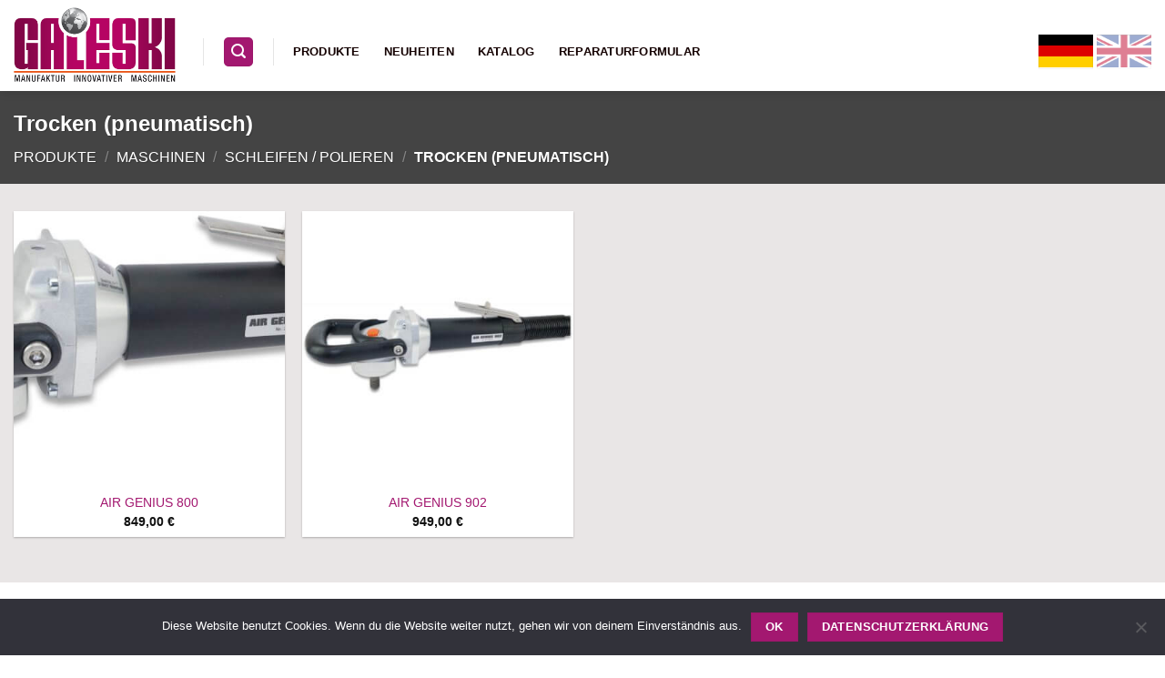

--- FILE ---
content_type: text/html; charset=UTF-8
request_url: https://galeski.net/produkt-kategorie/produkte/maschinen/schleifen-polieren/trocken-pneumatisch/
body_size: 18526
content:
<!DOCTYPE html>
<html lang="de" class="loading-site no-js">
<head>
	<meta charset="UTF-8" />
	<link rel="profile" href="http://gmpg.org/xfn/11" />
	<link rel="pingback" href="https://galeski.net/xmlrpc.php" />

	<script>(function(html){html.className = html.className.replace(/\bno-js\b/,'js')})(document.documentElement);</script>
<meta name='robots' content='index, follow, max-image-preview:large, max-snippet:-1, max-video-preview:-1' />
<meta name="viewport" content="width=device-width, initial-scale=1" />
	<!-- This site is optimized with the Yoast SEO plugin v26.5 - https://yoast.com/wordpress/plugins/seo/ -->
	<title>Trocken (pneumatisch) Archive - GALESKI [DE]</title>
	<link rel="canonical" href="https://galeski.net/produkt-kategorie/produkte/maschinen/schleifen-polieren/trocken-pneumatisch/" />
	<meta property="og:locale" content="de_DE" />
	<meta property="og:type" content="article" />
	<meta property="og:title" content="Trocken (pneumatisch) Archive - GALESKI [DE]" />
	<meta property="og:url" content="https://galeski.net/produkt-kategorie/produkte/maschinen/schleifen-polieren/trocken-pneumatisch/" />
	<meta property="og:site_name" content="GALESKI [DE]" />
	<meta name="twitter:card" content="summary_large_image" />
	<script type="application/ld+json" class="yoast-schema-graph">{"@context":"https://schema.org","@graph":[{"@type":"CollectionPage","@id":"https://galeski.net/produkt-kategorie/produkte/maschinen/schleifen-polieren/trocken-pneumatisch/","url":"https://galeski.net/produkt-kategorie/produkte/maschinen/schleifen-polieren/trocken-pneumatisch/","name":"Trocken (pneumatisch) Archive - GALESKI [DE]","isPartOf":{"@id":"https://galeski.net/#website"},"primaryImageOfPage":{"@id":"https://galeski.net/produkt-kategorie/produkte/maschinen/schleifen-polieren/trocken-pneumatisch/#primaryimage"},"image":{"@id":"https://galeski.net/produkt-kategorie/produkte/maschinen/schleifen-polieren/trocken-pneumatisch/#primaryimage"},"thumbnailUrl":"https://galeski.net/wp-content/uploads/2020/09/Air_Genius_800_1-scaled.jpg","breadcrumb":{"@id":"https://galeski.net/produkt-kategorie/produkte/maschinen/schleifen-polieren/trocken-pneumatisch/#breadcrumb"},"inLanguage":"de"},{"@type":"ImageObject","inLanguage":"de","@id":"https://galeski.net/produkt-kategorie/produkte/maschinen/schleifen-polieren/trocken-pneumatisch/#primaryimage","url":"https://galeski.net/wp-content/uploads/2020/09/Air_Genius_800_1-scaled.jpg","contentUrl":"https://galeski.net/wp-content/uploads/2020/09/Air_Genius_800_1-scaled.jpg","width":2560,"height":890},{"@type":"BreadcrumbList","@id":"https://galeski.net/produkt-kategorie/produkte/maschinen/schleifen-polieren/trocken-pneumatisch/#breadcrumb","itemListElement":[{"@type":"ListItem","position":1,"name":"Startseite","item":"https://galeski.net/"},{"@type":"ListItem","position":2,"name":"Produkte","item":"https://galeski.net/produkt-kategorie/produkte/"},{"@type":"ListItem","position":3,"name":"Maschinen","item":"https://galeski.net/produkt-kategorie/produkte/maschinen/"},{"@type":"ListItem","position":4,"name":"SCHLEIFEN / POLIEREN","item":"https://galeski.net/produkt-kategorie/produkte/maschinen/schleifen-polieren/"},{"@type":"ListItem","position":5,"name":"Trocken (pneumatisch)"}]},{"@type":"WebSite","@id":"https://galeski.net/#website","url":"https://galeski.net/","name":"GALESKI [DE]","description":"Manufaktur innovativer Maschinen","potentialAction":[{"@type":"SearchAction","target":{"@type":"EntryPoint","urlTemplate":"https://galeski.net/?s={search_term_string}"},"query-input":{"@type":"PropertyValueSpecification","valueRequired":true,"valueName":"search_term_string"}}],"inLanguage":"de"}]}</script>
	<!-- / Yoast SEO plugin. -->


<link rel='prefetch' href='https://galeski.net/wp-content/themes/flatsome/assets/js/flatsome.js?ver=e2eddd6c228105dac048' />
<link rel='prefetch' href='https://galeski.net/wp-content/themes/flatsome/assets/js/chunk.slider.js?ver=3.20.4' />
<link rel='prefetch' href='https://galeski.net/wp-content/themes/flatsome/assets/js/chunk.popups.js?ver=3.20.4' />
<link rel='prefetch' href='https://galeski.net/wp-content/themes/flatsome/assets/js/chunk.tooltips.js?ver=3.20.4' />
<link rel='prefetch' href='https://galeski.net/wp-content/themes/flatsome/assets/js/woocommerce.js?ver=1c9be63d628ff7c3ff4c' />
<link rel="alternate" type="application/rss+xml" title="GALESKI [DE] &raquo; Feed" href="https://galeski.net/feed/" />
<link rel="alternate" type="application/rss+xml" title="GALESKI [DE] &raquo; Kommentar-Feed" href="https://galeski.net/comments/feed/" />
<link rel="alternate" type="application/rss+xml" title="GALESKI [DE] &raquo; Trocken (pneumatisch) Kategorie Feed" href="https://galeski.net/produkt-kategorie/produkte/maschinen/schleifen-polieren/trocken-pneumatisch/feed/" />
<style id='wp-img-auto-sizes-contain-inline-css' type='text/css'>
img:is([sizes=auto i],[sizes^="auto," i]){contain-intrinsic-size:3000px 1500px}
/*# sourceURL=wp-img-auto-sizes-contain-inline-css */
</style>
<link rel='stylesheet' id='contact-form-7-css' href='https://galeski.net/wp-content/plugins/contact-form-7/includes/css/styles.css?ver=6.1.4' type='text/css' media='all' />
<link rel='stylesheet' id='cookie-notice-front-css' href='https://galeski.net/wp-content/plugins/cookie-notice/css/front.min.css?ver=2.5.11' type='text/css' media='all' />
<link rel='stylesheet' id='plyr-css-css' href='https://galeski.net/wp-content/plugins/easy-video-player/lib/plyr.css?ver=6.9' type='text/css' media='all' />
<link rel='stylesheet' id='pvfw-modaal-css' href='https://galeski.net/wp-content/plugins/pdf-viewer-for-wordpress/tnc-resources/modaal.min.css?ver=12.5.3' type='text/css' media='all' />
<style id='woocommerce-inline-inline-css' type='text/css'>
.woocommerce form .form-row .required { visibility: visible; }
/*# sourceURL=woocommerce-inline-inline-css */
</style>
<link rel='stylesheet' id='woocommerce-product-attachment-css' href='https://galeski.net/wp-content/plugins/woo-product-attachment/public/css/woocommerce-product-attachment-public.css?ver=2.1.6' type='text/css' media='all' />
<link rel='stylesheet' id='woo-variation-swatches-css' href='https://galeski.net/wp-content/plugins/woo-variation-swatches/assets/css/frontend.min.css?ver=1765530461' type='text/css' media='all' />
<style id='woo-variation-swatches-inline-css' type='text/css'>
:root {
--wvs-tick:url("data:image/svg+xml;utf8,%3Csvg filter='drop-shadow(0px 0px 2px rgb(0 0 0 / .8))' xmlns='http://www.w3.org/2000/svg'  viewBox='0 0 30 30'%3E%3Cpath fill='none' stroke='%23ffffff' stroke-linecap='round' stroke-linejoin='round' stroke-width='4' d='M4 16L11 23 27 7'/%3E%3C/svg%3E");

--wvs-cross:url("data:image/svg+xml;utf8,%3Csvg filter='drop-shadow(0px 0px 5px rgb(255 255 255 / .6))' xmlns='http://www.w3.org/2000/svg' width='72px' height='72px' viewBox='0 0 24 24'%3E%3Cpath fill='none' stroke='%23ff0000' stroke-linecap='round' stroke-width='0.6' d='M5 5L19 19M19 5L5 19'/%3E%3C/svg%3E");
--wvs-single-product-item-width:30px;
--wvs-single-product-item-height:30px;
--wvs-single-product-item-font-size:16px}
/*# sourceURL=woo-variation-swatches-inline-css */
</style>
<link rel='stylesheet' id='simple-social-icons-font-css' href='https://galeski.net/wp-content/plugins/simple-social-icons/css/style.css?ver=3.0.2' type='text/css' media='all' />
<link rel='stylesheet' id='flatsome-main-css' href='https://galeski.net/wp-content/themes/flatsome/assets/css/flatsome.css?ver=3.20.4' type='text/css' media='all' />
<style id='flatsome-main-inline-css' type='text/css'>
@font-face {
				font-family: "fl-icons";
				font-display: block;
				src: url(https://galeski.net/wp-content/themes/flatsome/assets/css/icons/fl-icons.eot?v=3.20.4);
				src:
					url(https://galeski.net/wp-content/themes/flatsome/assets/css/icons/fl-icons.eot#iefix?v=3.20.4) format("embedded-opentype"),
					url(https://galeski.net/wp-content/themes/flatsome/assets/css/icons/fl-icons.woff2?v=3.20.4) format("woff2"),
					url(https://galeski.net/wp-content/themes/flatsome/assets/css/icons/fl-icons.ttf?v=3.20.4) format("truetype"),
					url(https://galeski.net/wp-content/themes/flatsome/assets/css/icons/fl-icons.woff?v=3.20.4) format("woff"),
					url(https://galeski.net/wp-content/themes/flatsome/assets/css/icons/fl-icons.svg?v=3.20.4#fl-icons) format("svg");
			}
/*# sourceURL=flatsome-main-inline-css */
</style>
<link rel='stylesheet' id='flatsome-shop-css' href='https://galeski.net/wp-content/themes/flatsome/assets/css/flatsome-shop.css?ver=3.20.4' type='text/css' media='all' />
<link rel='stylesheet' id='flatsome-style-css' href='https://galeski.net/wp-content/themes/flatsome/style.css?ver=3.20.4' type='text/css' media='all' />
<script type="text/javascript" id="cookie-notice-front-js-before">
/* <![CDATA[ */
var cnArgs = {"ajaxUrl":"https:\/\/galeski.net\/wp-admin\/admin-ajax.php","nonce":"e9061911e8","hideEffect":"fade","position":"bottom","onScroll":false,"onScrollOffset":100,"onClick":false,"cookieName":"cookie_notice_accepted","cookieTime":2592000,"cookieTimeRejected":2592000,"globalCookie":false,"redirection":false,"cache":false,"revokeCookies":false,"revokeCookiesOpt":"automatic"};

//# sourceURL=cookie-notice-front-js-before
/* ]]> */
</script>
<script type="text/javascript" src="https://galeski.net/wp-content/plugins/cookie-notice/js/front.min.js?ver=2.5.11" id="cookie-notice-front-js"></script>
<script type="text/javascript" src="https://galeski.net/wp-includes/js/jquery/jquery.min.js?ver=3.7.1" id="jquery-core-js"></script>
<script type="text/javascript" id="plyr-js-js-extra">
/* <![CDATA[ */
var easy_video_player = {"plyr_iconUrl":"https://galeski.net/wp-content/plugins/easy-video-player/lib/plyr.svg","plyr_blankVideo":"https://galeski.net/wp-content/plugins/easy-video-player/lib/blank.mp4"};
//# sourceURL=plyr-js-js-extra
/* ]]> */
</script>
<script type="text/javascript" src="https://galeski.net/wp-content/plugins/easy-video-player/lib/plyr.js?ver=6.9" id="plyr-js-js"></script>
<script type="text/javascript" src="https://galeski.net/wp-content/plugins/woocommerce/assets/js/jquery-blockui/jquery.blockUI.min.js?ver=2.7.0-wc.10.4.0" id="wc-jquery-blockui-js" data-wp-strategy="defer"></script>
<script type="text/javascript" src="https://galeski.net/wp-content/plugins/woocommerce/assets/js/js-cookie/js.cookie.min.js?ver=2.1.4-wc.10.4.0" id="wc-js-cookie-js" data-wp-strategy="defer"></script>
<script type="text/javascript" src="https://galeski.net/wp-content/plugins/woo-product-attachment/public/js/woocommerce-product-attachment-public.js?ver=2.1.6" id="woocommerce-product-attachment-js"></script>
<link rel="https://api.w.org/" href="https://galeski.net/wp-json/" /><link rel="alternate" title="JSON" type="application/json" href="https://galeski.net/wp-json/wp/v2/product_cat/63" /><link rel="EditURI" type="application/rsd+xml" title="RSD" href="https://galeski.net/xmlrpc.php?rsd" />
<meta name="generator" content="WordPress 6.9" />
<meta name="generator" content="WooCommerce 10.4.0" />
<style type='text/css'>
				iframe.pvfw-pdf-viewer-frame{
					max-width: 100%;
					border: 0px;
				}
				@media screen and (max-width: 799px) {
					iframe.pvfw-pdf-viewer-frame{
						height: 400px;
					}
				}</style>	<noscript><style>.woocommerce-product-gallery{ opacity: 1 !important; }</style></noscript>
	<link rel="icon" href="https://galeski.net/wp-content/uploads/2019/01/cropped-p_1_0_1_0_1010-SMART-CUTTER-1700-VARIO-PLUS-32x32.jpg" sizes="32x32" />
<link rel="icon" href="https://galeski.net/wp-content/uploads/2019/01/cropped-p_1_0_1_0_1010-SMART-CUTTER-1700-VARIO-PLUS-192x192.jpg" sizes="192x192" />
<link rel="apple-touch-icon" href="https://galeski.net/wp-content/uploads/2019/01/cropped-p_1_0_1_0_1010-SMART-CUTTER-1700-VARIO-PLUS-180x180.jpg" />
<meta name="msapplication-TileImage" content="https://galeski.net/wp-content/uploads/2019/01/cropped-p_1_0_1_0_1010-SMART-CUTTER-1700-VARIO-PLUS-270x270.jpg" />
<style id="custom-css" type="text/css">:root {--primary-color: #a31870;--fs-color-primary: #a31870;--fs-color-secondary: #4c4c4c;--fs-color-success: #627D47;--fs-color-alert: #b20000;--fs-color-base: #4a4a4a;--fs-experimental-link-color: #a31870;--fs-experimental-link-color-hover: #111;}.tooltipster-base {--tooltip-color: #fff;--tooltip-bg-color: #000;}.off-canvas-right .mfp-content, .off-canvas-left .mfp-content {--drawer-width: 300px;}.off-canvas .mfp-content.off-canvas-cart {--drawer-width: 360px;}html{background-color:#ffffff!important;}.container-width, .full-width .ubermenu-nav, .container, .row{max-width: 1410px}.row.row-collapse{max-width: 1380px}.row.row-small{max-width: 1402.5px}.row.row-large{max-width: 1440px}.sticky-add-to-cart--active, #wrapper,#main,#main.dark{background-color: #e9e6e6}.header-main{height: 100px}#logo img{max-height: 100px}#logo{width:178px;}.header-bottom{min-height: 10px}.header-top{min-height: 20px}.transparent .header-main{height: 30px}.transparent #logo img{max-height: 30px}.has-transparent + .page-title:first-of-type,.has-transparent + #main > .page-title,.has-transparent + #main > div > .page-title,.has-transparent + #main .page-header-wrapper:first-of-type .page-title{padding-top: 30px;}.header.show-on-scroll,.stuck .header-main{height:70px!important}.stuck #logo img{max-height: 70px!important}.search-form{ width: 50%;}.header-bg-color {background-color: #ffffff}.header-bottom {background-color: #f1f1f1}.top-bar-nav > li > a{line-height: 16px }.header-wrapper:not(.stuck) .header-main .header-nav{margin-top: 14px }.header-bottom-nav > li > a{line-height: 16px }@media (max-width: 549px) {.header-main{height: 50px}#logo img{max-height: 50px}}.nav-dropdown{font-size:100%}.header-top{background-color:#a31870!important;}.header:not(.transparent) .top-bar-nav > li > a {color: #ffffff;}.header:not(.transparent) .top-bar-nav.nav > li > a:hover,.header:not(.transparent) .top-bar-nav.nav > li.active > a,.header:not(.transparent) .top-bar-nav.nav > li.current > a,.header:not(.transparent) .top-bar-nav.nav > li > a.active,.header:not(.transparent) .top-bar-nav.nav > li > a.current{color: rgba(255,255,255,0);}.top-bar-nav.nav-line-bottom > li > a:before,.top-bar-nav.nav-line-grow > li > a:before,.top-bar-nav.nav-line > li > a:before,.top-bar-nav.nav-box > li > a:hover,.top-bar-nav.nav-box > li.active > a,.top-bar-nav.nav-pills > li > a:hover,.top-bar-nav.nav-pills > li.active > a{color:#FFF!important;background-color: rgba(255,255,255,0);}.header:not(.transparent) .header-nav-main.nav > li > a {color: #140000;}.header:not(.transparent) .header-nav-main.nav > li > a:hover,.header:not(.transparent) .header-nav-main.nav > li.active > a,.header:not(.transparent) .header-nav-main.nav > li.current > a,.header:not(.transparent) .header-nav-main.nav > li > a.active,.header:not(.transparent) .header-nav-main.nav > li > a.current{color: #a31870;}.header-nav-main.nav-line-bottom > li > a:before,.header-nav-main.nav-line-grow > li > a:before,.header-nav-main.nav-line > li > a:before,.header-nav-main.nav-box > li > a:hover,.header-nav-main.nav-box > li.active > a,.header-nav-main.nav-pills > li > a:hover,.header-nav-main.nav-pills > li.active > a{color:#FFF!important;background-color: #a31870;}.shop-page-title.featured-title .title-overlay{background-color: #444444;}.has-equal-box-heights .box-image {padding-top: 100%;}.badge-inner.new-bubble{background-color: #444444}.pswp__bg,.mfp-bg.mfp-ready{background-color: rgba(202,16,16,0)}@media screen and (min-width: 550px){.products .box-vertical .box-image{min-width: 400px!important;width: 400px!important;}}.header-main .social-icons,.header-main .cart-icon strong,.header-main .menu-title,.header-main .header-button > .button.is-outline,.header-main .nav > li > a > i:not(.icon-angle-down){color: #a31870!important;}.header-main .header-button > .button.is-outline,.header-main .cart-icon strong:after,.header-main .cart-icon strong{border-color: #a31870!important;}.header-main .header-button > .button:not(.is-outline){background-color: #a31870!important;}.header-main .current-dropdown .cart-icon strong,.header-main .header-button > .button:hover,.header-main .header-button > .button:hover i,.header-main .header-button > .button:hover span{color:#FFF!important;}.header-main .menu-title:hover,.header-main .social-icons a:hover,.header-main .header-button > .button.is-outline:hover,.header-main .nav > li > a:hover > i:not(.icon-angle-down){color: #a31870!important;}.header-main .current-dropdown .cart-icon strong,.header-main .header-button > .button:hover{background-color: #a31870!important;}.header-main .current-dropdown .cart-icon strong:after,.header-main .current-dropdown .cart-icon strong,.header-main .header-button > .button:hover{border-color: #a31870!important;}.footer-1{background-color: #ffffff}.footer-2{background-color: #a31870}.nav-vertical-fly-out > li + li {border-top-width: 1px; border-top-style: solid;}/* Custom CSS */body.product-template-default .page-title-inner .flex-col {text-align: left;margin: 0;}body.product-template-default .page-title-inner .flex-col:first-child {display: none;}body.product-template-default .page-title-inner .flex-col:last-child {display: none;}.home header.entry-header {display: none;}/* Custom CSS Tablet */@media (max-width: 849px){body.product-template-default .page-title-inner .flex-col {text-align: center;margin: 0 auto;}body.product-template-default .page-title-inner .flex-col:first-child {display: flex-start;}body.product-template-default .page-title-inner .flex-col:last-child {display: flex-end;}/* * Fix language select in Mobile menu */#main-menu .sidebar-menu .nav-sidebar .header-block .header-block-block-1 {width: 100%;}}/* Custom CSS Mobile */@media (max-width: 549px){/* * Social-Media Icons * - nicht anzeigen! */ul.fm-bar.fm-right.fm-connected.fm-white-icon.fm-white-icon-over.fm-white-label-text.fm-side-space.fm-button-space.fm-css-anim {display: none;}/* * Top-Bar * - mobil nicht anzeigen! */#top-bar {display: none;}/* * Fix language select in Mobile menu */#main-menu .sidebar-menu .nav-sidebar .header-block .header-block-block-1 {width: 100%;}}.label-new.menu-item > a:after{content:"Neu";}.label-hot.menu-item > a:after{content:"Hot";}.label-sale.menu-item > a:after{content:"Aktion";}.label-popular.menu-item > a:after{content:"Beliebt";}</style>		<style type="text/css" id="wp-custom-css">
			/*
 * Warenkorb Symbol
 * - nicht anzeigen!
 */
.mobile-nav.nav.nav-right {
	display: none;
}

/*
 * Banner customizations
 */
.galeski_bannercircle {
	max-height: 500px;
	max-width: 500px;
}

/*
 * Suche
 * - feste Hintergrundfarbe
 */
.searchform {
	background: #fff;
	color: #333;
}

/* 
 * Kategorie-Beschriftung
 * - halbtransparenter Hintergrund
 */
.box-text.text-center {
	background-color: rgba(255,255,255,0.8);
	padding-bottom: 0.7em;
}

/* 
 * Kategorie-Beschriftung
 * - Kategorie Textfarbe
 */
.box-text-inner h5 {
	color: var(--primary-color);
}

/* 
 * Kategorie-Beschriftung
 * - Anzahl Produkte text
 */
.box-text-inner p {
	color: #333;
	text-shadow: none;
}

/* 
 * Sortierungs-Dropdown
 * - nicht anzeigen!
 */
.woocommerce-ordering {
	display: none;
}

/*
 * Top-Bar Header Language-Dropdown
 * - nicht anzeigen!
 */
.header-language-dropdown {
	display: none !important;
}

/*
 * Header Menu rechts (3 Icons)
 * Rechter Teiler
 * - nicht anzeigen! 
 */
.header-nav-main.nav.nav-right li.header-divider {
	display: none;
}

/*
 * Mobile Menu X-Button styling
 */
.mfp-close {
	color: #333;
	border: 1px solid #a31870;
	background-color: #fff;
	opacity: 1 !important;
}

/*
 * Hide add-to-cart button
 */
.quantity.buttons_added,
.single_add_to_cart_button {
	display: none !important;
}

/*
 * Style variation watches
 */
.single.single-product .variable-item.button-variable-item {
	width: auto;
	min-width: 4rem;
	padding: 1rem !important;
}

/*
 * Hide price in shop/category
 * view
 */
.post-type-archive .price-wrapper,
.home .price-wrapper {
	display: none !important;
}

/*
 * Limit picture size when using
 * the product gallery slider
 */
.product-gallery-slider img, .product-thumbnails img {
  width: auto;
  max-height: 500px;
}

.single.single-product .product-gallery-wide .woocommerce-product-gallery__wrapper.product-gallery-slider {
	background-color: #fff !important;
}

/*
 * Add a margin under the product
 * gallery slider
 */
.product-gallery-wide {
  position: relative;
  margin-bottom: 2rem;
}

/*
 * Enhance visibility of the
 * product name under the slider
 */
main h1.product-title.product_title.entry-title {
  color: var(--primary-color);
  font-size: xxx-large;
}

/*
 * Improve "the badges"
 */
.badge .badge-inner {
  padding: 0 1rem;
}
.badge-container {
	margin: 0;
}

/*
 * Add a drop-shadow frame
 * around the related products
 */
.related.related-products-wrapper.product-section {
  padding: 0 10px;
  box-shadow: #ccc 0 0 5px;
}

/*
 * Page(s) design
 */
body.page #content .page-title .page-title-inner {
  min-height: 90px;
}
body.page #content .page-title .title-content {
  max-height: 0px;
	padding: 0;
}

/*
 * Improve footer design
 */
footer .footer.footer-1 {
  border-top: none !important;
	padding: 2rem 0 0;
}
footer .footer-2 {
  border-top: 5px solid var(--primary-color);
  background-color: #222;
}
footer .footer-2 .dark ul.menu>li+li {
  border-color: transparent;
}
footer .absolute-footer {
	background-color: var(--primary-color);
	color: #fff;
}
footer .footer-2 .current-cat.active a,
footer .footer-2 #block-3 a{
	color: var(--primary-color);
}
.copyright-footer {
    line-height: 2.5rem;
}

/*
 * Language selector flags
 */
.gadia-lang {
	background-color: transparent !important;
	width: 60px;
	height: 30px;
	background-color: transparent;
	background-repeat: no-repeat;
	background-size: cover;
	background-position: center;
	color: rgba(0,0,0,0) !important;
	margin: 0;
}
.gadia-lang.lang-de {
	background-image: url("https://galeski.net/wp-content/uploads/2023/10/flag-german.webp");
}
.gadia-lang.lang-en {
	background-image: url("https://galeski.net/wp-content/uploads/2023/10/flag-uk.png");
	opacity: 0.5;
}		</style>
		<style id="kirki-inline-styles"></style><link rel='stylesheet' id='wc-blocks-style-css' href='https://galeski.net/wp-content/plugins/woocommerce/assets/client/blocks/wc-blocks.css?ver=wc-10.4.0' type='text/css' media='all' />
<style id='global-styles-inline-css' type='text/css'>
:root{--wp--preset--aspect-ratio--square: 1;--wp--preset--aspect-ratio--4-3: 4/3;--wp--preset--aspect-ratio--3-4: 3/4;--wp--preset--aspect-ratio--3-2: 3/2;--wp--preset--aspect-ratio--2-3: 2/3;--wp--preset--aspect-ratio--16-9: 16/9;--wp--preset--aspect-ratio--9-16: 9/16;--wp--preset--color--black: #000000;--wp--preset--color--cyan-bluish-gray: #abb8c3;--wp--preset--color--white: #ffffff;--wp--preset--color--pale-pink: #f78da7;--wp--preset--color--vivid-red: #cf2e2e;--wp--preset--color--luminous-vivid-orange: #ff6900;--wp--preset--color--luminous-vivid-amber: #fcb900;--wp--preset--color--light-green-cyan: #7bdcb5;--wp--preset--color--vivid-green-cyan: #00d084;--wp--preset--color--pale-cyan-blue: #8ed1fc;--wp--preset--color--vivid-cyan-blue: #0693e3;--wp--preset--color--vivid-purple: #9b51e0;--wp--preset--color--primary: #a31870;--wp--preset--color--secondary: #4c4c4c;--wp--preset--color--success: #627D47;--wp--preset--color--alert: #b20000;--wp--preset--gradient--vivid-cyan-blue-to-vivid-purple: linear-gradient(135deg,rgb(6,147,227) 0%,rgb(155,81,224) 100%);--wp--preset--gradient--light-green-cyan-to-vivid-green-cyan: linear-gradient(135deg,rgb(122,220,180) 0%,rgb(0,208,130) 100%);--wp--preset--gradient--luminous-vivid-amber-to-luminous-vivid-orange: linear-gradient(135deg,rgb(252,185,0) 0%,rgb(255,105,0) 100%);--wp--preset--gradient--luminous-vivid-orange-to-vivid-red: linear-gradient(135deg,rgb(255,105,0) 0%,rgb(207,46,46) 100%);--wp--preset--gradient--very-light-gray-to-cyan-bluish-gray: linear-gradient(135deg,rgb(238,238,238) 0%,rgb(169,184,195) 100%);--wp--preset--gradient--cool-to-warm-spectrum: linear-gradient(135deg,rgb(74,234,220) 0%,rgb(151,120,209) 20%,rgb(207,42,186) 40%,rgb(238,44,130) 60%,rgb(251,105,98) 80%,rgb(254,248,76) 100%);--wp--preset--gradient--blush-light-purple: linear-gradient(135deg,rgb(255,206,236) 0%,rgb(152,150,240) 100%);--wp--preset--gradient--blush-bordeaux: linear-gradient(135deg,rgb(254,205,165) 0%,rgb(254,45,45) 50%,rgb(107,0,62) 100%);--wp--preset--gradient--luminous-dusk: linear-gradient(135deg,rgb(255,203,112) 0%,rgb(199,81,192) 50%,rgb(65,88,208) 100%);--wp--preset--gradient--pale-ocean: linear-gradient(135deg,rgb(255,245,203) 0%,rgb(182,227,212) 50%,rgb(51,167,181) 100%);--wp--preset--gradient--electric-grass: linear-gradient(135deg,rgb(202,248,128) 0%,rgb(113,206,126) 100%);--wp--preset--gradient--midnight: linear-gradient(135deg,rgb(2,3,129) 0%,rgb(40,116,252) 100%);--wp--preset--font-size--small: 13px;--wp--preset--font-size--medium: 20px;--wp--preset--font-size--large: 36px;--wp--preset--font-size--x-large: 42px;--wp--preset--spacing--20: 0.44rem;--wp--preset--spacing--30: 0.67rem;--wp--preset--spacing--40: 1rem;--wp--preset--spacing--50: 1.5rem;--wp--preset--spacing--60: 2.25rem;--wp--preset--spacing--70: 3.38rem;--wp--preset--spacing--80: 5.06rem;--wp--preset--shadow--natural: 6px 6px 9px rgba(0, 0, 0, 0.2);--wp--preset--shadow--deep: 12px 12px 50px rgba(0, 0, 0, 0.4);--wp--preset--shadow--sharp: 6px 6px 0px rgba(0, 0, 0, 0.2);--wp--preset--shadow--outlined: 6px 6px 0px -3px rgb(255, 255, 255), 6px 6px rgb(0, 0, 0);--wp--preset--shadow--crisp: 6px 6px 0px rgb(0, 0, 0);}:where(body) { margin: 0; }.wp-site-blocks > .alignleft { float: left; margin-right: 2em; }.wp-site-blocks > .alignright { float: right; margin-left: 2em; }.wp-site-blocks > .aligncenter { justify-content: center; margin-left: auto; margin-right: auto; }:where(.is-layout-flex){gap: 0.5em;}:where(.is-layout-grid){gap: 0.5em;}.is-layout-flow > .alignleft{float: left;margin-inline-start: 0;margin-inline-end: 2em;}.is-layout-flow > .alignright{float: right;margin-inline-start: 2em;margin-inline-end: 0;}.is-layout-flow > .aligncenter{margin-left: auto !important;margin-right: auto !important;}.is-layout-constrained > .alignleft{float: left;margin-inline-start: 0;margin-inline-end: 2em;}.is-layout-constrained > .alignright{float: right;margin-inline-start: 2em;margin-inline-end: 0;}.is-layout-constrained > .aligncenter{margin-left: auto !important;margin-right: auto !important;}.is-layout-constrained > :where(:not(.alignleft):not(.alignright):not(.alignfull)){margin-left: auto !important;margin-right: auto !important;}body .is-layout-flex{display: flex;}.is-layout-flex{flex-wrap: wrap;align-items: center;}.is-layout-flex > :is(*, div){margin: 0;}body .is-layout-grid{display: grid;}.is-layout-grid > :is(*, div){margin: 0;}body{padding-top: 0px;padding-right: 0px;padding-bottom: 0px;padding-left: 0px;}a:where(:not(.wp-element-button)){text-decoration: none;}:root :where(.wp-element-button, .wp-block-button__link){background-color: #32373c;border-width: 0;color: #fff;font-family: inherit;font-size: inherit;font-style: inherit;font-weight: inherit;letter-spacing: inherit;line-height: inherit;padding-top: calc(0.667em + 2px);padding-right: calc(1.333em + 2px);padding-bottom: calc(0.667em + 2px);padding-left: calc(1.333em + 2px);text-decoration: none;text-transform: inherit;}.has-black-color{color: var(--wp--preset--color--black) !important;}.has-cyan-bluish-gray-color{color: var(--wp--preset--color--cyan-bluish-gray) !important;}.has-white-color{color: var(--wp--preset--color--white) !important;}.has-pale-pink-color{color: var(--wp--preset--color--pale-pink) !important;}.has-vivid-red-color{color: var(--wp--preset--color--vivid-red) !important;}.has-luminous-vivid-orange-color{color: var(--wp--preset--color--luminous-vivid-orange) !important;}.has-luminous-vivid-amber-color{color: var(--wp--preset--color--luminous-vivid-amber) !important;}.has-light-green-cyan-color{color: var(--wp--preset--color--light-green-cyan) !important;}.has-vivid-green-cyan-color{color: var(--wp--preset--color--vivid-green-cyan) !important;}.has-pale-cyan-blue-color{color: var(--wp--preset--color--pale-cyan-blue) !important;}.has-vivid-cyan-blue-color{color: var(--wp--preset--color--vivid-cyan-blue) !important;}.has-vivid-purple-color{color: var(--wp--preset--color--vivid-purple) !important;}.has-primary-color{color: var(--wp--preset--color--primary) !important;}.has-secondary-color{color: var(--wp--preset--color--secondary) !important;}.has-success-color{color: var(--wp--preset--color--success) !important;}.has-alert-color{color: var(--wp--preset--color--alert) !important;}.has-black-background-color{background-color: var(--wp--preset--color--black) !important;}.has-cyan-bluish-gray-background-color{background-color: var(--wp--preset--color--cyan-bluish-gray) !important;}.has-white-background-color{background-color: var(--wp--preset--color--white) !important;}.has-pale-pink-background-color{background-color: var(--wp--preset--color--pale-pink) !important;}.has-vivid-red-background-color{background-color: var(--wp--preset--color--vivid-red) !important;}.has-luminous-vivid-orange-background-color{background-color: var(--wp--preset--color--luminous-vivid-orange) !important;}.has-luminous-vivid-amber-background-color{background-color: var(--wp--preset--color--luminous-vivid-amber) !important;}.has-light-green-cyan-background-color{background-color: var(--wp--preset--color--light-green-cyan) !important;}.has-vivid-green-cyan-background-color{background-color: var(--wp--preset--color--vivid-green-cyan) !important;}.has-pale-cyan-blue-background-color{background-color: var(--wp--preset--color--pale-cyan-blue) !important;}.has-vivid-cyan-blue-background-color{background-color: var(--wp--preset--color--vivid-cyan-blue) !important;}.has-vivid-purple-background-color{background-color: var(--wp--preset--color--vivid-purple) !important;}.has-primary-background-color{background-color: var(--wp--preset--color--primary) !important;}.has-secondary-background-color{background-color: var(--wp--preset--color--secondary) !important;}.has-success-background-color{background-color: var(--wp--preset--color--success) !important;}.has-alert-background-color{background-color: var(--wp--preset--color--alert) !important;}.has-black-border-color{border-color: var(--wp--preset--color--black) !important;}.has-cyan-bluish-gray-border-color{border-color: var(--wp--preset--color--cyan-bluish-gray) !important;}.has-white-border-color{border-color: var(--wp--preset--color--white) !important;}.has-pale-pink-border-color{border-color: var(--wp--preset--color--pale-pink) !important;}.has-vivid-red-border-color{border-color: var(--wp--preset--color--vivid-red) !important;}.has-luminous-vivid-orange-border-color{border-color: var(--wp--preset--color--luminous-vivid-orange) !important;}.has-luminous-vivid-amber-border-color{border-color: var(--wp--preset--color--luminous-vivid-amber) !important;}.has-light-green-cyan-border-color{border-color: var(--wp--preset--color--light-green-cyan) !important;}.has-vivid-green-cyan-border-color{border-color: var(--wp--preset--color--vivid-green-cyan) !important;}.has-pale-cyan-blue-border-color{border-color: var(--wp--preset--color--pale-cyan-blue) !important;}.has-vivid-cyan-blue-border-color{border-color: var(--wp--preset--color--vivid-cyan-blue) !important;}.has-vivid-purple-border-color{border-color: var(--wp--preset--color--vivid-purple) !important;}.has-primary-border-color{border-color: var(--wp--preset--color--primary) !important;}.has-secondary-border-color{border-color: var(--wp--preset--color--secondary) !important;}.has-success-border-color{border-color: var(--wp--preset--color--success) !important;}.has-alert-border-color{border-color: var(--wp--preset--color--alert) !important;}.has-vivid-cyan-blue-to-vivid-purple-gradient-background{background: var(--wp--preset--gradient--vivid-cyan-blue-to-vivid-purple) !important;}.has-light-green-cyan-to-vivid-green-cyan-gradient-background{background: var(--wp--preset--gradient--light-green-cyan-to-vivid-green-cyan) !important;}.has-luminous-vivid-amber-to-luminous-vivid-orange-gradient-background{background: var(--wp--preset--gradient--luminous-vivid-amber-to-luminous-vivid-orange) !important;}.has-luminous-vivid-orange-to-vivid-red-gradient-background{background: var(--wp--preset--gradient--luminous-vivid-orange-to-vivid-red) !important;}.has-very-light-gray-to-cyan-bluish-gray-gradient-background{background: var(--wp--preset--gradient--very-light-gray-to-cyan-bluish-gray) !important;}.has-cool-to-warm-spectrum-gradient-background{background: var(--wp--preset--gradient--cool-to-warm-spectrum) !important;}.has-blush-light-purple-gradient-background{background: var(--wp--preset--gradient--blush-light-purple) !important;}.has-blush-bordeaux-gradient-background{background: var(--wp--preset--gradient--blush-bordeaux) !important;}.has-luminous-dusk-gradient-background{background: var(--wp--preset--gradient--luminous-dusk) !important;}.has-pale-ocean-gradient-background{background: var(--wp--preset--gradient--pale-ocean) !important;}.has-electric-grass-gradient-background{background: var(--wp--preset--gradient--electric-grass) !important;}.has-midnight-gradient-background{background: var(--wp--preset--gradient--midnight) !important;}.has-small-font-size{font-size: var(--wp--preset--font-size--small) !important;}.has-medium-font-size{font-size: var(--wp--preset--font-size--medium) !important;}.has-large-font-size{font-size: var(--wp--preset--font-size--large) !important;}.has-x-large-font-size{font-size: var(--wp--preset--font-size--x-large) !important;}
/*# sourceURL=global-styles-inline-css */
</style>
</head>

<body class="archive tax-product_cat term-trocken-pneumatisch term-63 wp-theme-flatsome theme-flatsome cookies-not-set woocommerce woocommerce-page woocommerce-no-js woo-variation-swatches wvs-behavior-blur wvs-theme-flatsome wvs-show-label wvs-tooltip full-width header-shadow box-shadow lightbox nav-dropdown-has-arrow nav-dropdown-has-shadow nav-dropdown-has-border mobile-submenu-toggle catalog-mode">


<a class="skip-link screen-reader-text" href="#main">Zum Inhalt springen</a>

<div id="wrapper">

	
	<header id="header" class="header has-sticky sticky-jump">
		<div class="header-wrapper">
			<div id="masthead" class="header-main ">
      <div class="header-inner flex-row container logo-left medium-logo-center" role="navigation">

          <!-- Logo -->
          <div id="logo" class="flex-col logo">
            
<!-- Header logo -->
<a href="https://galeski.net/" title="GALESKI [DE] - Manufaktur innovativer Maschinen" rel="home">
		<img width="664" height="311" src="https://galeski.net/wp-content/uploads/2024/02/Logo_Normal-transp.png" class="header_logo header-logo" alt="GALESKI [DE]"/><img  width="664" height="311" src="https://galeski.net/wp-content/uploads/2024/02/Logo_Normal-transp.png" class="header-logo-dark" alt="GALESKI [DE]"/></a>
          </div>

          <!-- Mobile Left Elements -->
          <div class="flex-col show-for-medium flex-left">
            <ul class="mobile-nav nav nav-left ">
              <li class="nav-icon has-icon">
			<a href="#" class="is-small" data-open="#main-menu" data-pos="center" data-bg="main-menu-overlay" role="button" aria-label="Menü" aria-controls="main-menu" aria-expanded="false" aria-haspopup="dialog" data-flatsome-role-button>
			<i class="icon-menu" aria-hidden="true"></i>					</a>
	</li>
            </ul>
          </div>

          <!-- Left Elements -->
          <div class="flex-col hide-for-medium flex-left
            flex-grow">
            <ul class="header-nav header-nav-main nav nav-left  nav-line-grow nav-spacing-xlarge nav-uppercase" >
              <li class="header-divider"></li><li class="header-search header-search-lightbox has-icon">
	<div class="header-button">		<a href="#search-lightbox" class="icon primary button round is-small" aria-label="Suche" data-open="#search-lightbox" data-focus="input.search-field" role="button" aria-expanded="false" aria-haspopup="dialog" aria-controls="search-lightbox" data-flatsome-role-button><i class="icon-search" aria-hidden="true" style="font-size:16px;"></i></a>		</div>
	
	<div id="search-lightbox" class="mfp-hide dark text-center">
		<div class="searchform-wrapper ux-search-box relative is-large"><form role="search" method="get" class="searchform" action="https://galeski.net/">
	<div class="flex-row relative">
					<div class="flex-col search-form-categories">
				<select class="search_categories resize-select mb-0" name="product_cat"><option value="" selected='selected'>Alles</option><option value="produkte">Produkte</option></select>			</div>
						<div class="flex-col flex-grow">
			<label class="screen-reader-text" for="woocommerce-product-search-field-0">Suche nach:</label>
			<input type="search" id="woocommerce-product-search-field-0" class="search-field mb-0" placeholder="Suche&hellip;" value="" name="s" />
			<input type="hidden" name="post_type" value="product" />
					</div>
		<div class="flex-col">
			<button type="submit" value="Suche" class="ux-search-submit submit-button secondary button  icon mb-0" aria-label="Übermitteln">
				<i class="icon-search" aria-hidden="true"></i>			</button>
		</div>
	</div>
	<div class="live-search-results text-left z-top"></div>
</form>
</div>	</div>
</li>
<li class="header-divider"></li><li id="menu-item-5673" class="menu-item menu-item-type-post_type menu-item-object-page menu-item-5673 menu-item-design-default"><a href="https://galeski.net/produkte/" class="nav-top-link">Produkte</a></li>
<li id="menu-item-2630" class="menu-item menu-item-type-post_type menu-item-object-page menu-item-2630 menu-item-design-default"><a href="https://galeski.net/neuheiten/" class="nav-top-link">Neuheiten</a></li>
<li id="menu-item-1039" class="menu-item menu-item-type-post_type menu-item-object-page menu-item-1039 menu-item-design-default"><a href="https://galeski.net/katalog/" class="nav-top-link">Katalog</a></li>
<li id="menu-item-4745" class="menu-item menu-item-type-post_type menu-item-object-page menu-item-4745 menu-item-design-default"><a href="https://galeski.net/reparaturformular/" class="nav-top-link">Reparaturformular</a></li>
            </ul>
          </div>

          <!-- Right Elements -->
          <div class="flex-col hide-for-medium flex-right">
            <ul class="header-nav header-nav-main nav nav-right  nav-line-grow nav-spacing-xlarge nav-uppercase">
              <li class="header-block"><div class="header-block-block-1"><a href="https://galeski.net" class="button primary gadia-lang lang-de" >
		<span>DE</span>
	</a>


<a href="https://galeski.net/en/" class="button white gadia-lang lang-en" >
		<span>EN</span>
	</a>
</div></li>            </ul>
          </div>

          <!-- Mobile Right Elements -->
          <div class="flex-col show-for-medium flex-right">
            <ul class="mobile-nav nav nav-right ">
                          </ul>
          </div>

      </div>

      </div>

<div class="header-bg-container fill"><div class="header-bg-image fill"></div><div class="header-bg-color fill"></div></div>		</div>
	</header>

	<div class="shop-page-title category-page-title page-title featured-title dark ">

	<div class="page-title-bg fill">
		<div class="title-bg fill bg-fill" data-parallax-fade="true" data-parallax="-2" data-parallax-background data-parallax-container=".page-title"></div>
		<div class="title-overlay fill"></div>
	</div>

	<div class="page-title-inner flex-row  medium-flex-wrap container">
	  <div class="flex-col flex-grow medium-text-center">
	  	 	 		<h1 class="shop-page-title is-xlarge">Trocken (pneumatisch)</h1>
		<div class="is-medium">
	<nav class="woocommerce-breadcrumb breadcrumbs uppercase" aria-label="Breadcrumb"><a href="https://galeski.net/produkt-kategorie/produkte/">Produkte</a> <span class="divider">&#47;</span> <a href="https://galeski.net/produkt-kategorie/produkte/maschinen/">Maschinen</a> <span class="divider">&#47;</span> <a href="https://galeski.net/produkt-kategorie/produkte/maschinen/schleifen-polieren/">SCHLEIFEN / POLIEREN</a> <span class="divider">&#47;</span> Trocken (pneumatisch)</nav></div>
	  </div>

	   <div class="flex-col medium-text-center  form-flat">
	  	 		<p class="woocommerce-result-count hide-for-medium" role="alert" aria-relevant="all" >
		Showing all 2 results	</p>
	<form class="woocommerce-ordering" method="get">
		<select
		name="orderby"
		class="orderby"
					aria-label="Shop-Bestellung"
			>
					<option value="menu_order"  selected='selected'>Standardsortierung</option>
					<option value="popularity" >Nach Beliebtheit sortiert</option>
					<option value="date" >Sortieren nach neuesten</option>
					<option value="price" >Nach Preis sortiert: niedrig nach hoch</option>
					<option value="price-desc" >Nach Preis sortiert: hoch nach niedrig</option>
			</select>
	<input type="hidden" name="paged" value="1" />
	</form>
	   </div>

	</div>
</div>

	<main id="main" class="">
<div class="row category-page-row">

		<div class="col large-12">
		<div class="shop-container">
<div class="woocommerce-notices-wrapper"></div><div class="products row row-small large-columns-4 medium-columns-3 small-columns-2 has-shadow row-box-shadow-1 has-equal-box-heights equalize-box">
<div class="product-small col has-hover product type-product post-243 status-publish first instock product_cat-schleifen-polieren product_cat-trocken-pneumatisch product_cat-trocken-pneumatisch-bohren product_tag-air product_tag-air-genius product_tag-air-genius-800 product_tag-genius-800 product_tag-luftmaschine product_tag-trocken product_tag-trocken-luftmaschine has-post-thumbnail shipping-taxable product-type-simple">
	<div class="col-inner">
	
<div class="badge-container absolute left top z-1">

</div>
	<div class="product-small box ">
		<div class="box-image">
			<div class="image-zoom">
				<a href="https://galeski.net/shop/produkte/maschinen/bohren/trocken-pneumatisch-bohren/air-genius-800-trocken-luftmaschine/">
					<img width="400" height="400" src="https://galeski.net/wp-content/uploads/2020/09/Air_Genius_800_1-400x400.jpg" class="attachment-woocommerce_thumbnail size-woocommerce_thumbnail" alt="AIR GENIUS 800" decoding="async" fetchpriority="high" srcset="https://galeski.net/wp-content/uploads/2020/09/Air_Genius_800_1-400x400.jpg 400w, https://galeski.net/wp-content/uploads/2020/09/Air_Genius_800_1-150x150.jpg 150w, https://galeski.net/wp-content/uploads/2020/09/Air_Genius_800_1-100x100.jpg 100w, https://galeski.net/wp-content/uploads/2020/09/Air_Genius_800_1-50x50.jpg 50w" sizes="(max-width: 400px) 100vw, 400px" />				</a>
			</div>
			<div class="image-tools is-small top right show-on-hover">
							</div>
			<div class="image-tools is-small hide-for-small bottom left show-on-hover">
							</div>
			<div class="image-tools grid-tools text-center hide-for-small bottom hover-slide-in show-on-hover">
							</div>
					</div>

		<div class="box-text box-text-products text-center grid-style-2">
			<div class="title-wrapper"><p class="name product-title woocommerce-loop-product__title"><a href="https://galeski.net/shop/produkte/maschinen/bohren/trocken-pneumatisch-bohren/air-genius-800-trocken-luftmaschine/" class="woocommerce-LoopProduct-link woocommerce-loop-product__link">AIR GENIUS 800</a></p></div><div class="price-wrapper">
	<span class="price"><span class="woocommerce-Price-amount amount"><bdi>849,00&nbsp;<span class="woocommerce-Price-currencySymbol">&euro;</span></bdi></span></span>
</div>		</div>
	</div>
		</div>
</div><div class="product-small col has-hover product type-product post-248 status-publish instock product_cat-schleifen-polieren product_cat-trocken-pneumatisch-bohren product_cat-trocken-pneumatisch product_tag-air product_tag-air-genius product_tag-air-genius-900 product_tag-genius-900 product_tag-luftmaschine product_tag-trocken product_tag-trocken-luftmaschine has-post-thumbnail shipping-taxable product-type-simple">
	<div class="col-inner">
	
<div class="badge-container absolute left top z-1">

</div>
	<div class="product-small box ">
		<div class="box-image">
			<div class="image-zoom">
				<a href="https://galeski.net/shop/produkte/maschinen/bohren/trocken-pneumatisch-bohren/air-genius-902-trocken-luftmaschine/">
					<img width="400" height="400" src="data:image/svg+xml,%3Csvg%20viewBox%3D%220%200%20400%20400%22%20xmlns%3D%22http%3A%2F%2Fwww.w3.org%2F2000%2Fsvg%22%3E%3C%2Fsvg%3E" data-src="https://galeski.net/wp-content/uploads/2019/01/p_7_6_8_768-thickbox_default-AIR-GENIUS-902-Trocken-Luftmaschine-400x400.jpg" class="lazy-load attachment-woocommerce_thumbnail size-woocommerce_thumbnail" alt="AIR GENIUS 902 (Trocken-Luftmaschine)" decoding="async" srcset="" data-srcset="https://galeski.net/wp-content/uploads/2019/01/p_7_6_8_768-thickbox_default-AIR-GENIUS-902-Trocken-Luftmaschine-400x400.jpg 400w, https://galeski.net/wp-content/uploads/2019/01/p_7_6_8_768-thickbox_default-AIR-GENIUS-902-Trocken-Luftmaschine-100x100.jpg 100w, https://galeski.net/wp-content/uploads/2019/01/p_7_6_8_768-thickbox_default-AIR-GENIUS-902-Trocken-Luftmaschine-500x500.jpg 500w, https://galeski.net/wp-content/uploads/2019/01/p_7_6_8_768-thickbox_default-AIR-GENIUS-902-Trocken-Luftmaschine-300x300.jpg 300w, https://galeski.net/wp-content/uploads/2019/01/p_7_6_8_768-thickbox_default-AIR-GENIUS-902-Trocken-Luftmaschine-150x150.jpg 150w, https://galeski.net/wp-content/uploads/2019/01/p_7_6_8_768-thickbox_default-AIR-GENIUS-902-Trocken-Luftmaschine-768x768.jpg 768w, https://galeski.net/wp-content/uploads/2019/01/p_7_6_8_768-thickbox_default-AIR-GENIUS-902-Trocken-Luftmaschine.jpg 800w" sizes="(max-width: 400px) 100vw, 400px" />				</a>
			</div>
			<div class="image-tools is-small top right show-on-hover">
							</div>
			<div class="image-tools is-small hide-for-small bottom left show-on-hover">
							</div>
			<div class="image-tools grid-tools text-center hide-for-small bottom hover-slide-in show-on-hover">
							</div>
					</div>

		<div class="box-text box-text-products text-center grid-style-2">
			<div class="title-wrapper"><p class="name product-title woocommerce-loop-product__title"><a href="https://galeski.net/shop/produkte/maschinen/bohren/trocken-pneumatisch-bohren/air-genius-902-trocken-luftmaschine/" class="woocommerce-LoopProduct-link woocommerce-loop-product__link">AIR GENIUS 902</a></p></div><div class="price-wrapper">
	<span class="price"><span class="woocommerce-Price-amount amount"><bdi>949,00&nbsp;<span class="woocommerce-Price-currencySymbol">&euro;</span></bdi></span></span>
</div>		</div>
	</div>
		</div>
</div></div><!-- row -->

		</div><!-- shop container -->

		</div>
</div>

</main>

<footer id="footer" class="footer-wrapper">

	
<!-- FOOTER 1 -->
<div class="footer-widgets footer footer-1">
		<div class="row large-columns-1 mb-0">
	   		<div id="simple-social-icons-9" class="col pb-0 widget simple-social-icons"><ul class="aligncenter"><li class="ssi-facebook"><a href="https://www.facebook.com/galeskiwesterburg/" target="_blank" rel="noopener noreferrer"><svg role="img" class="social-facebook" aria-labelledby="social-facebook-9"><title id="social-facebook-9">Facebook</title><use xlink:href="https://galeski.net/wp-content/plugins/simple-social-icons/symbol-defs.svg#social-facebook"></use></svg></a></li><li class="ssi-instagram"><a href="https://www.instagram.com/galeski_westerburg/" target="_blank" rel="noopener noreferrer"><svg role="img" class="social-instagram" aria-labelledby="social-instagram-9"><title id="social-instagram-9">Instagram</title><use xlink:href="https://galeski.net/wp-content/plugins/simple-social-icons/symbol-defs.svg#social-instagram"></use></svg></a></li><li class="ssi-youtube"><a href="https://www.youtube.com/channel/UC5QxlIoGiidIKCGeVUQIDCg" target="_blank" rel="noopener noreferrer"><svg role="img" class="social-youtube" aria-labelledby="social-youtube-9"><title id="social-youtube-9">YouTube</title><use xlink:href="https://galeski.net/wp-content/plugins/simple-social-icons/symbol-defs.svg#social-youtube"></use></svg></a></li></ul></div>		</div>
</div>

<!-- FOOTER 2 -->
<div class="footer-widgets footer footer-2 dark">
		<div class="row dark large-columns-3 mb-0">
	   		<div id="nav_menu-14" class="col pb-0 widget widget_nav_menu"><span class="widget-title">Information</span><div class="is-divider small"></div><div class="menu-informationen-container"><ul id="menu-informationen" class="menu"><li id="menu-item-1737" class="menu-item menu-item-type-post_type menu-item-object-page menu-item-1737"><a href="https://galeski.net/ueber-uns/">Über uns</a></li>
<li id="menu-item-6260" class="menu-item menu-item-type-post_type menu-item-object-page menu-item-6260"><a href="https://galeski.net/do-it-yourself/">Anleitungsvideo</a></li>
<li id="menu-item-6259" class="menu-item menu-item-type-post_type menu-item-object-page menu-item-6259"><a href="https://galeski.net/kundengalerie/">Kundengalerie</a></li>
<li id="menu-item-1739" class="menu-item menu-item-type-post_type menu-item-object-page menu-item-1739"><a href="https://galeski.net/impressum/">Impressum</a></li>
<li id="menu-item-1740" class="menu-item menu-item-type-post_type menu-item-object-page menu-item-1740"><a href="https://galeski.net/agb/">AGB</a></li>
<li id="menu-item-1741" class="menu-item menu-item-type-post_type menu-item-object-page menu-item-1741"><a href="https://galeski.net/datenschutz/">Datenschutz / Cookies</a></li>
</ul></div></div><div id="block-3" class="col pb-0 widget widget_block">

<span class="widget-title">Öffnungszeiten</span>
<div class="is-divider small"></div>
<p>Montag bis Donnerstag:<br/>8:00 - 12:00 und 13:00 - 16:00 Uhr</p>
<p>Freitag:<br/>8:00 - 14:00 Uhr</p>



<span class="widget-title">Kontakt</span>
<div class="is-divider small"></div>
<div>
<a href="mailto:info@galeski.de" target="_blank" rel="noopener">info@galeski.de</a>
</div>
<div>
<a href="tel:+49266394370" target="_blank" rel="noopener">+49 (0) 2663 / 94370</a>
</div>
</div><div id="woocommerce_product_categories-9" class="col pb-0 widget woocommerce widget_product_categories"><span class="widget-title">Produkt-Kategorien</span><div class="is-divider small"></div><ul class="product-categories"><li class="cat-item cat-item-32 cat-parent current-cat-parent"><a href="https://galeski.net/produkt-kategorie/produkte/">Produkte</a><ul class='children'>
<li class="cat-item cat-item-33 cat-parent current-cat-parent"><a href="https://galeski.net/produkt-kategorie/produkte/maschinen/">Maschinen</a>	<ul class='children'>
<li class="cat-item cat-item-41 cat-parent"><a href="https://galeski.net/produkt-kategorie/produkte/maschinen/bohren/">BOHREN</a>		<ul class='children'>
<li class="cat-item cat-item-70"><a href="https://galeski.net/produkt-kategorie/produkte/maschinen/bohren/doppelsaeulen-bohrstaender/">Doppelsäulen-Bohrständer</a></li>
<li class="cat-item cat-item-66"><a href="https://galeski.net/produkt-kategorie/produkte/maschinen/bohren/einsaeulen-bohrstaender/">Einsäulen-Bohrständer</a></li>
<li class="cat-item cat-item-47"><a href="https://galeski.net/produkt-kategorie/produkte/maschinen/bohren/nass-bohren/">Nass (elektrisch)</a></li>
<li class="cat-item cat-item-655"><a href="https://galeski.net/produkt-kategorie/produkte/maschinen/bohren/nass-pneumatisch-bohren/">Nass (Pneumatisch)</a></li>
<li class="cat-item cat-item-62"><a href="https://galeski.net/produkt-kategorie/produkte/maschinen/bohren/nasstrocken-kombiniert-bohren/">Nass / Trocken kombiniert</a></li>
<li class="cat-item cat-item-50"><a href="https://galeski.net/produkt-kategorie/produkte/maschinen/bohren/trocken-bohren/">Trocken (elektrisch)</a></li>
<li class="cat-item cat-item-657"><a href="https://galeski.net/produkt-kategorie/produkte/maschinen/bohren/trocken-pneumatisch-bohren/">Trocken (Pneumatisch)</a></li>
		</ul>
</li>
<li class="cat-item cat-item-35"><a href="https://galeski.net/produkt-kategorie/produkte/maschinen/fraesen/">Fräsen</a></li>
<li class="cat-item cat-item-43"><a href="https://galeski.net/produkt-kategorie/produkte/maschinen/kantenbearbeitung/">KANTENBEARBEITUNG</a></li>
<li class="cat-item cat-item-39 cat-parent"><a href="https://galeski.net/produkt-kategorie/produkte/maschinen/saegen-trennen/">SÄGEN / TRENNEN</a>		<ul class='children'>
<li class="cat-item cat-item-49"><a href="https://galeski.net/produkt-kategorie/produkte/maschinen/saegen-trennen/nass-saegen-trennen/">Nass</a></li>
<li class="cat-item cat-item-61"><a href="https://galeski.net/produkt-kategorie/produkte/maschinen/saegen-trennen/nasstrocken-kombiniert/">Nass / Trocken kombiniert</a></li>
<li class="cat-item cat-item-52"><a href="https://galeski.net/produkt-kategorie/produkte/maschinen/saegen-trennen/trocken-saegen-trennen/">Trocken</a></li>
		</ul>
</li>
<li class="cat-item cat-item-36 cat-parent current-cat-parent"><a href="https://galeski.net/produkt-kategorie/produkte/maschinen/schleifen-polieren/">SCHLEIFEN / POLIEREN</a>		<ul class='children'>
<li class="cat-item cat-item-48"><a href="https://galeski.net/produkt-kategorie/produkte/maschinen/schleifen-polieren/nass-elektrisch/">Nass (elektrisch)</a></li>
<li class="cat-item cat-item-53"><a href="https://galeski.net/produkt-kategorie/produkte/maschinen/schleifen-polieren/nass-pneumatisch/">Nass (pneumatisch)</a></li>
<li class="cat-item cat-item-69"><a href="https://galeski.net/produkt-kategorie/produkte/maschinen/schleifen-polieren/nasstrocken-kombiniert-schleifen-polieren/">Nass / Trocken kombiniert</a></li>
<li class="cat-item cat-item-59"><a href="https://galeski.net/produkt-kategorie/produkte/maschinen/schleifen-polieren/trocken-elektrisch/">Trocken (elektrisch)</a></li>
<li class="cat-item cat-item-63 current-cat"><a href="https://galeski.net/produkt-kategorie/produkte/maschinen/schleifen-polieren/trocken-pneumatisch/">Trocken (pneumatisch)</a></li>
		</ul>
</li>
<li class="cat-item cat-item-46"><a href="https://galeski.net/produkt-kategorie/produkte/maschinen/staubsauger/">STAUBSAUGER</a></li>
	</ul>
</li>
<li class="cat-item cat-item-34 cat-parent"><a href="https://galeski.net/produkt-kategorie/produkte/werkzeuge-zubehor/">Werkzeuge / Zubehör</a>	<ul class='children'>
<li class="cat-item cat-item-42 cat-parent"><a href="https://galeski.net/produkt-kategorie/produkte/werkzeuge-zubehor/bohren_zubehor/">BOHREN</a>		<ul class='children'>
<li class="cat-item cat-item-57"><a href="https://galeski.net/produkt-kategorie/produkte/werkzeuge-zubehor/bohren_zubehor/hohlbohrer/">Hohlbohrer</a></li>
<li class="cat-item cat-item-51"><a href="https://galeski.net/produkt-kategorie/produkte/werkzeuge-zubehor/bohren_zubehor/vollbohrer/">Vollbohrer</a></li>
		</ul>
</li>
<li class="cat-item cat-item-40 cat-parent"><a href="https://galeski.net/produkt-kategorie/produkte/werkzeuge-zubehor/frasen/">FRÄSEN</a>		<ul class='children'>
<li class="cat-item cat-item-55"><a href="https://galeski.net/produkt-kategorie/produkte/werkzeuge-zubehor/frasen/profile-kanten/">Profile / Kanten</a></li>
<li class="cat-item cat-item-58"><a href="https://galeski.net/produkt-kategorie/produkte/werkzeuge-zubehor/frasen/walzenfraeser/">Walzenfräser</a></li>
		</ul>
</li>
<li class="cat-item cat-item-38"><a href="https://galeski.net/produkt-kategorie/produkte/werkzeuge-zubehor/sagen-trennen/">SÄGEN / TRENNEN</a></li>
<li class="cat-item cat-item-37 cat-parent"><a href="https://galeski.net/produkt-kategorie/produkte/werkzeuge-zubehor/schleifen-polieren_zubehor/">SCHLEIFEN / POLIEREN</a>		<ul class='children'>
<li class="cat-item cat-item-64"><a href="https://galeski.net/produkt-kategorie/produkte/werkzeuge-zubehor/schleifen-polieren_zubehor/aufnahmen/">Aufnahmen</a></li>
<li class="cat-item cat-item-54"><a href="https://galeski.net/produkt-kategorie/produkte/werkzeuge-zubehor/schleifen-polieren_zubehor/nass-schleifen-polieren_zubehor/">Nass</a></li>
<li class="cat-item cat-item-60"><a href="https://galeski.net/produkt-kategorie/produkte/werkzeuge-zubehor/schleifen-polieren_zubehor/trocken-schleifen-polieren_zubehor/">Trocken</a></li>
		</ul>
</li>
<li class="cat-item cat-item-45 cat-parent"><a href="https://galeski.net/produkt-kategorie/produkte/werkzeuge-zubehor/zubehor/">ZUBEHÖR</a>		<ul class='children'>
<li class="cat-item cat-item-68"><a href="https://galeski.net/produkt-kategorie/produkte/werkzeuge-zubehor/zubehor/hebewerkzeug/">Hebewerkzeug</a></li>
<li class="cat-item cat-item-67"><a href="https://galeski.net/produkt-kategorie/produkte/werkzeuge-zubehor/zubehor/zubehor-sonstiges/">Sonstiges</a></li>
<li class="cat-item cat-item-56"><a href="https://galeski.net/produkt-kategorie/produkte/werkzeuge-zubehor/zubehor/verbrauchsmaterial/">Verbrauchsmaterial</a></li>
		</ul>
</li>
	</ul>
</li>
</ul>
</li>
</ul></div>		</div>
</div>



<div class="absolute-footer light medium-text-center small-text-center">
  <div class="container clearfix">

          <div class="footer-secondary pull-right">
                  <div class="footer-text inline-block small-block">
            galeski.net          </div>
                      </div>
    
    <div class="footer-primary pull-left">
            <div class="copyright-footer">
        Copyright 2026 © <strong>Galeski</strong>      </div>
          </div>
  </div>
</div>

</footer>

</div>

<div id="main-menu" class="mobile-sidebar no-scrollbar mfp-hide">

	
	<div class="sidebar-menu no-scrollbar text-center">

		
					<ul class="nav nav-sidebar nav-vertical nav-uppercase nav-anim" data-tab="1">
				<li class="header-search-form search-form html relative has-icon">
	<div class="header-search-form-wrapper">
		<div class="searchform-wrapper ux-search-box relative is-normal"><form role="search" method="get" class="searchform" action="https://galeski.net/">
	<div class="flex-row relative">
					<div class="flex-col search-form-categories">
				<select class="search_categories resize-select mb-0" name="product_cat"><option value="" selected='selected'>Alles</option><option value="produkte">Produkte</option></select>			</div>
						<div class="flex-col flex-grow">
			<label class="screen-reader-text" for="woocommerce-product-search-field-1">Suche nach:</label>
			<input type="search" id="woocommerce-product-search-field-1" class="search-field mb-0" placeholder="Suche&hellip;" value="" name="s" />
			<input type="hidden" name="post_type" value="product" />
					</div>
		<div class="flex-col">
			<button type="submit" value="Suche" class="ux-search-submit submit-button secondary button  icon mb-0" aria-label="Übermitteln">
				<i class="icon-search" aria-hidden="true"></i>			</button>
		</div>
	</div>
	<div class="live-search-results text-left z-top"></div>
</form>
</div>	</div>
</li>
<li class="menu-item menu-item-type-post_type menu-item-object-page menu-item-5673"><a href="https://galeski.net/produkte/">Produkte</a></li>
<li class="menu-item menu-item-type-post_type menu-item-object-page menu-item-2630"><a href="https://galeski.net/neuheiten/">Neuheiten</a></li>
<li class="menu-item menu-item-type-post_type menu-item-object-page menu-item-1039"><a href="https://galeski.net/katalog/">Katalog</a></li>
<li class="menu-item menu-item-type-post_type menu-item-object-page menu-item-4745"><a href="https://galeski.net/reparaturformular/">Reparaturformular</a></li>
<li class="header-block"><div class="header-block-block-1"><a href="https://galeski.net" class="button primary gadia-lang lang-de" >
		<span>DE</span>
	</a>


<a href="https://galeski.net/en/" class="button white gadia-lang lang-en" >
		<span>EN</span>
	</a>
</div></li>			</ul>
		
		
	</div>

	
</div>
<script type="speculationrules">
{"prefetch":[{"source":"document","where":{"and":[{"href_matches":"/*"},{"not":{"href_matches":["/wp-*.php","/wp-admin/*","/wp-content/uploads/*","/wp-content/*","/wp-content/plugins/*","/wp-content/themes/flatsome/*","/*\\?(.+)"]}},{"not":{"selector_matches":"a[rel~=\"nofollow\"]"}},{"not":{"selector_matches":".no-prefetch, .no-prefetch a"}}]},"eagerness":"conservative"}]}
</script>
<script type="application/ld+json">{"@context":"https://schema.org/","@type":"BreadcrumbList","itemListElement":[{"@type":"ListItem","position":1,"item":{"name":"Produkte","@id":"https://galeski.net/produkt-kategorie/produkte/"}},{"@type":"ListItem","position":2,"item":{"name":"Maschinen","@id":"https://galeski.net/produkt-kategorie/produkte/maschinen/"}},{"@type":"ListItem","position":3,"item":{"name":"SCHLEIFEN / POLIEREN","@id":"https://galeski.net/produkt-kategorie/produkte/maschinen/schleifen-polieren/"}},{"@type":"ListItem","position":4,"item":{"name":"Trocken (pneumatisch)","@id":"https://galeski.net/produkt-kategorie/produkte/maschinen/schleifen-polieren/trocken-pneumatisch/"}}]}</script><style type="text/css" media="screen">#simple-social-icons-9 ul li a, #simple-social-icons-9 ul li a:hover, #simple-social-icons-9 ul li a:focus { background-color: #ffffff !important; border-radius: 3px; color: #000000 !important; border: 0px #ffffff solid !important; font-size: 24px; padding: 12px; }  #simple-social-icons-9 ul li a:hover, #simple-social-icons-9 ul li a:focus { background-color: #d6d6d6 !important; border-color: #ffffff !important; color: #a31870 !important; }  #simple-social-icons-9 ul li a:focus { outline: 1px dotted #d6d6d6 !important; }</style>	<script type='text/javascript'>
		(function () {
			var c = document.body.className;
			c = c.replace(/woocommerce-no-js/, 'woocommerce-js');
			document.body.className = c;
		})();
	</script>
	<script type="text/javascript" src="https://galeski.net/wp-includes/js/dist/hooks.min.js?ver=dd5603f07f9220ed27f1" id="wp-hooks-js"></script>
<script type="text/javascript" src="https://galeski.net/wp-includes/js/dist/i18n.min.js?ver=c26c3dc7bed366793375" id="wp-i18n-js"></script>
<script type="text/javascript" id="wp-i18n-js-after">
/* <![CDATA[ */
wp.i18n.setLocaleData( { 'text direction\u0004ltr': [ 'ltr' ] } );
//# sourceURL=wp-i18n-js-after
/* ]]> */
</script>
<script type="text/javascript" src="https://galeski.net/wp-content/plugins/contact-form-7/includes/swv/js/index.js?ver=6.1.4" id="swv-js"></script>
<script type="text/javascript" id="contact-form-7-js-before">
/* <![CDATA[ */
var wpcf7 = {
    "api": {
        "root": "https:\/\/galeski.net\/wp-json\/",
        "namespace": "contact-form-7\/v1"
    }
};
//# sourceURL=contact-form-7-js-before
/* ]]> */
</script>
<script type="text/javascript" src="https://galeski.net/wp-content/plugins/contact-form-7/includes/js/index.js?ver=6.1.4" id="contact-form-7-js"></script>
<script type="text/javascript" src="https://galeski.net/wp-content/plugins/pdf-viewer-for-wordpress/tnc-resources/modaal.min.js?ver=12.5.3" id="pvfw-modaal-js"></script>
<script type="text/javascript" src="https://galeski.net/wp-content/plugins/pdf-viewer-for-wordpress/tnc-resources/custom-modal.js?ver=12.5.3" id="pvfw-custom-modaal-js"></script>
<script type="text/javascript" id="woocommerce-js-extra">
/* <![CDATA[ */
var woocommerce_params = {"ajax_url":"/wp-admin/admin-ajax.php","wc_ajax_url":"/?wc-ajax=%%endpoint%%","i18n_password_show":"Show password","i18n_password_hide":"Hide password"};
//# sourceURL=woocommerce-js-extra
/* ]]> */
</script>
<script type="text/javascript" src="https://galeski.net/wp-content/plugins/woocommerce/assets/js/frontend/woocommerce.min.js?ver=10.4.0" id="woocommerce-js" data-wp-strategy="defer"></script>
<script type="text/javascript" src="https://galeski.net/wp-includes/js/underscore.min.js?ver=1.13.7" id="underscore-js"></script>
<script type="text/javascript" id="wp-util-js-extra">
/* <![CDATA[ */
var _wpUtilSettings = {"ajax":{"url":"/wp-admin/admin-ajax.php"}};
//# sourceURL=wp-util-js-extra
/* ]]> */
</script>
<script type="text/javascript" src="https://galeski.net/wp-includes/js/wp-util.min.js?ver=6.9" id="wp-util-js"></script>
<script type="text/javascript" id="wp-api-request-js-extra">
/* <![CDATA[ */
var wpApiSettings = {"root":"https://galeski.net/wp-json/","nonce":"1c5d75db1b","versionString":"wp/v2/"};
//# sourceURL=wp-api-request-js-extra
/* ]]> */
</script>
<script type="text/javascript" src="https://galeski.net/wp-includes/js/api-request.min.js?ver=6.9" id="wp-api-request-js"></script>
<script type="text/javascript" src="https://galeski.net/wp-includes/js/dist/url.min.js?ver=9e178c9516d1222dc834" id="wp-url-js"></script>
<script type="text/javascript" id="wp-api-fetch-js-translations">
/* <![CDATA[ */
( function( domain, translations ) {
	var localeData = translations.locale_data[ domain ] || translations.locale_data.messages;
	localeData[""].domain = domain;
	wp.i18n.setLocaleData( localeData, domain );
} )( "default", {"translation-revision-date":"2025-12-03 18:37:16+0000","generator":"GlotPress\/4.0.3","domain":"messages","locale_data":{"messages":{"":{"domain":"messages","plural-forms":"nplurals=2; plural=n != 1;","lang":"de"},"Could not get a valid response from the server.":["Es konnte keine g\u00fcltige Antwort vom Server abgerufen werden."],"Unable to connect. Please check your Internet connection.":["Die Verbindung konnte nicht hergestellt werden. Bitte \u00fcberpr\u00fcfe deine Internetverbindung."],"Media upload failed. If this is a photo or a large image, please scale it down and try again.":["Das Hochladen der Mediendatei ist fehlgeschlagen. Wenn es sich um ein Foto oder ein gro\u00dfes Bild handelt, verkleinere es bitte und versuche es erneut."],"The response is not a valid JSON response.":["Die Antwort ist keine g\u00fcltige JSON-Antwort."]}},"comment":{"reference":"wp-includes\/js\/dist\/api-fetch.js"}} );
//# sourceURL=wp-api-fetch-js-translations
/* ]]> */
</script>
<script type="text/javascript" src="https://galeski.net/wp-includes/js/dist/api-fetch.min.js?ver=3a4d9af2b423048b0dee" id="wp-api-fetch-js"></script>
<script type="text/javascript" id="wp-api-fetch-js-after">
/* <![CDATA[ */
wp.apiFetch.use( wp.apiFetch.createRootURLMiddleware( "https://galeski.net/wp-json/" ) );
wp.apiFetch.nonceMiddleware = wp.apiFetch.createNonceMiddleware( "1c5d75db1b" );
wp.apiFetch.use( wp.apiFetch.nonceMiddleware );
wp.apiFetch.use( wp.apiFetch.mediaUploadMiddleware );
wp.apiFetch.nonceEndpoint = "https://galeski.net/wp-admin/admin-ajax.php?action=rest-nonce";
//# sourceURL=wp-api-fetch-js-after
/* ]]> */
</script>
<script type="text/javascript" src="https://galeski.net/wp-includes/js/dist/vendor/wp-polyfill.min.js?ver=3.15.0" id="wp-polyfill-js"></script>
<script type="text/javascript" id="woo-variation-swatches-js-extra">
/* <![CDATA[ */
var woo_variation_swatches_options = {"show_variation_label":"1","clear_on_reselect":"","variation_label_separator":":","is_mobile":"","show_variation_stock":"","stock_label_threshold":"5","cart_redirect_after_add":"no","enable_ajax_add_to_cart":"no","cart_url":"https://galeski.net/warenkorb/","is_cart":""};
//# sourceURL=woo-variation-swatches-js-extra
/* ]]> */
</script>
<script type="text/javascript" src="https://galeski.net/wp-content/plugins/woo-variation-swatches/assets/js/frontend.min.js?ver=1765530461" id="woo-variation-swatches-js"></script>
<script type="text/javascript" src="https://galeski.net/wp-content/themes/flatsome/assets/js/extensions/flatsome-live-search.js?ver=3.20.4" id="flatsome-live-search-js"></script>
<script type="text/javascript" src="https://galeski.net/wp-content/plugins/woocommerce/assets/js/sourcebuster/sourcebuster.min.js?ver=10.4.0" id="sourcebuster-js-js"></script>
<script type="text/javascript" id="wc-order-attribution-js-extra">
/* <![CDATA[ */
var wc_order_attribution = {"params":{"lifetime":1.0e-5,"session":30,"base64":false,"ajaxurl":"https://galeski.net/wp-admin/admin-ajax.php","prefix":"wc_order_attribution_","allowTracking":true},"fields":{"source_type":"current.typ","referrer":"current_add.rf","utm_campaign":"current.cmp","utm_source":"current.src","utm_medium":"current.mdm","utm_content":"current.cnt","utm_id":"current.id","utm_term":"current.trm","utm_source_platform":"current.plt","utm_creative_format":"current.fmt","utm_marketing_tactic":"current.tct","session_entry":"current_add.ep","session_start_time":"current_add.fd","session_pages":"session.pgs","session_count":"udata.vst","user_agent":"udata.uag"}};
//# sourceURL=wc-order-attribution-js-extra
/* ]]> */
</script>
<script type="text/javascript" src="https://galeski.net/wp-content/plugins/woocommerce/assets/js/frontend/order-attribution.min.js?ver=10.4.0" id="wc-order-attribution-js"></script>
<script type="text/javascript" src="https://galeski.net/wp-includes/js/hoverIntent.min.js?ver=1.10.2" id="hoverIntent-js"></script>
<script type="text/javascript" id="flatsome-js-js-extra">
/* <![CDATA[ */
var flatsomeVars = {"theme":{"version":"3.20.4"},"ajaxurl":"https://galeski.net/wp-admin/admin-ajax.php","rtl":"","sticky_height":"70","stickyHeaderHeight":"0","scrollPaddingTop":"0","assets_url":"https://galeski.net/wp-content/themes/flatsome/assets/","lightbox":{"close_markup":"\u003Cbutton title=\"%title%\" type=\"button\" class=\"mfp-close\"\u003E\u003Csvg xmlns=\"http://www.w3.org/2000/svg\" width=\"28\" height=\"28\" viewBox=\"0 0 24 24\" fill=\"none\" stroke=\"currentColor\" stroke-width=\"2\" stroke-linecap=\"round\" stroke-linejoin=\"round\" class=\"feather feather-x\"\u003E\u003Cline x1=\"18\" y1=\"6\" x2=\"6\" y2=\"18\"\u003E\u003C/line\u003E\u003Cline x1=\"6\" y1=\"6\" x2=\"18\" y2=\"18\"\u003E\u003C/line\u003E\u003C/svg\u003E\u003C/button\u003E","close_btn_inside":false},"user":{"can_edit_pages":false},"i18n":{"mainMenu":"Hauptmen\u00fc","toggleButton":"Umschalten"},"options":{"cookie_notice_version":"1","swatches_layout":false,"swatches_disable_deselect":false,"swatches_box_select_event":false,"swatches_box_behavior_selected":false,"swatches_box_update_urls":"1","swatches_box_reset":false,"swatches_box_reset_limited":false,"swatches_box_reset_extent":false,"swatches_box_reset_time":300,"search_result_latency":"0","header_nav_vertical_fly_out_frontpage":1},"is_mini_cart_reveal":""};
//# sourceURL=flatsome-js-js-extra
/* ]]> */
</script>
<script type="text/javascript" src="https://galeski.net/wp-content/themes/flatsome/assets/js/flatsome.js?ver=e2eddd6c228105dac048" id="flatsome-js-js"></script>
<script type="text/javascript" src="https://galeski.net/wp-content/themes/flatsome/inc/extensions/flatsome-lazy-load/flatsome-lazy-load.js?ver=3.20.4" id="flatsome-lazy-js"></script>
<script type="text/javascript" src="https://galeski.net/wp-content/themes/flatsome/assets/js/woocommerce.js?ver=1c9be63d628ff7c3ff4c" id="flatsome-theme-woocommerce-js-js"></script>

		<!-- Cookie Notice plugin v2.5.11 by Hu-manity.co https://hu-manity.co/ -->
		<div id="cookie-notice" role="dialog" class="cookie-notice-hidden cookie-revoke-hidden cn-position-bottom" aria-label="Cookie Notice" style="background-color: rgba(50,50,58,1);"><div class="cookie-notice-container" style="color: #fff"><span id="cn-notice-text" class="cn-text-container">Diese Website benutzt Cookies. Wenn du die Website weiter nutzt, gehen wir von deinem Einverständnis aus.</span><span id="cn-notice-buttons" class="cn-buttons-container"><button id="cn-accept-cookie" data-cookie-set="accept" class="cn-set-cookie cn-button cn-button-custom button" aria-label="OK">OK</button><button data-link-url="https://galeski.net/datenschutz/" data-link-target="_blank" id="cn-more-info" class="cn-more-info cn-button cn-button-custom button" aria-label="Datenschutzerklärung">Datenschutzerklärung</button></span><button type="button" id="cn-close-notice" data-cookie-set="accept" class="cn-close-icon" aria-label="Nein"></button></div>
			
		</div>
		<!-- / Cookie Notice plugin -->
</body>
</html>
